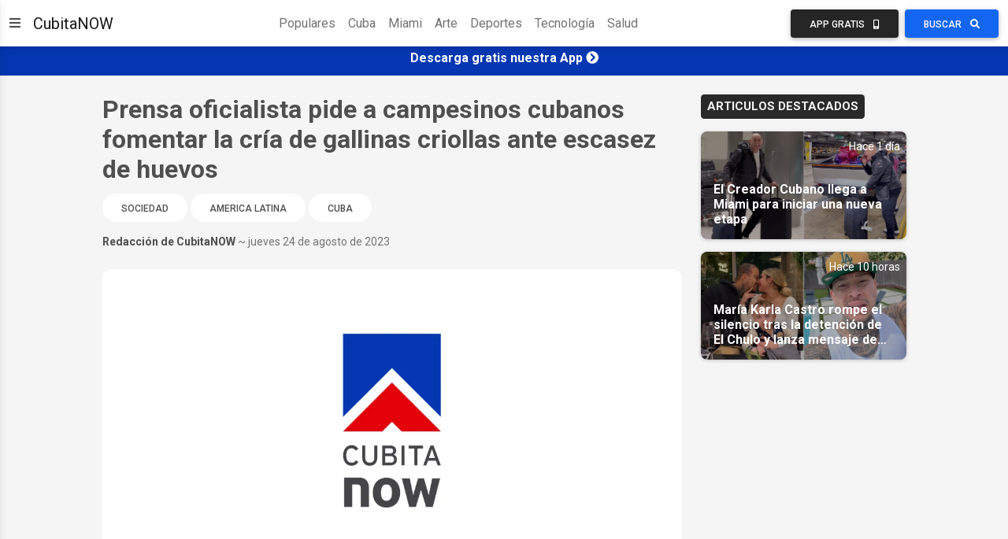

--- FILE ---
content_type: text/html;charset=UTF-8
request_url: https://noticias.cubitanow.com/prensa-oficialista-pide-a-campesinos-cubanos-fomentar-la-cra-de-gallinas-criollas-ante-escasez-de-huevos
body_size: 50235
content:



<!DOCTYPE html>
<html lang="es">
<head>

	<script>
		window.dataLayer = window.dataLayer || [];
		window.dataLayer.push({
			'article_author_id': '15'
		});
	</script>

	

<!-- Google Tag Manager -->
<script>(function(w,d,s,l,i){w[l]=w[l]||[];w[l].push({'gtm.start':
        new Date().getTime(),event:'gtm.js'});var f=d.getElementsByTagName(s)[0],
    j=d.createElement(s),dl=l!='dataLayer'?'&l='+l:'';j.async=true;j.src=
    'https://www.googletagmanager.com/gtm.js?id='+i+dl;f.parentNode.insertBefore(j,f);
})(window,document,'script','dataLayer','GTM-NGC7XWL');</script>
<!-- End Google Tag Manager -->

<!-- Required meta tags -->
<meta charset="UTF-8" />
<meta name="viewport" content="width=device-width, initial-scale=1, shrink-to-fit=no" />
<meta http-equiv="x-ua-compatible" content="ie=edge" />
<!-- CubitaNOW icon -->
<link rel="icon" type="image/x-icon" href="https://cdncubitanowads-102a5.kxcdn.com/cubitanow/assets/favicon.png">
<!-- Font Awesome -->
<link rel="stylesheet" href="https://use.fontawesome.com/releases/v5.11.2/css/all.css" />
<!-- Google Fonts Roboto -->
<link rel="stylesheet" href="https://fonts.googleapis.com/css2?family=Roboto:wght@300;400;500;700&display=swap" />
<!-- MDB ESSENTIAL -->
<link rel="stylesheet" href="/css/mdb.min.css" />
<!-- MDB PLUGINS -->
<link rel="stylesheet" href="/plugins/css/all.min.css" />
<!-- Custom styles -->
<link rel="stylesheet" href="/css/style.css" />

<!-- Google tag (gtag.js) - Google Analytics GA4 -->
<script async src="https://www.googletagmanager.com/gtag/js?id=G-1DEXWHPG4J"></script>
<script>
    window.dataLayer = window.dataLayer || [];
    function gtag(){dataLayer.push(arguments);}
    gtag('js', new Date());

    gtag('config', 'G-1DEXWHPG4J');
</script>

<!-- Google Custom Search -->
<script async src="https://cse.google.com/cse.js?cx=016968204626024844668:oy2q3omhlq9"></script>


	<link rel="amphtml" href="https://noticias.cubitanow.com/amp/prensa-oficialista-pide-a-campesinos-cubanos-fomentar-la-cra-de-gallinas-criollas-ante-escasez-de-huevos">
	<!-- Google Ad Manager-->










	<title>Prensa oficialista pide a campesinos cubanos fomentar la cría de gallinas criollas ante escasez de huevos</title>
	<script type="application/ld+json">{
"@context": "http://schema.org",
"@type": "NewsArticle",
"mainEntityOfPage": "https://cubitanow.com/prensa-oficialista-pide-a-campesinos-cubanos-fomentar-la-cra-de-gallinas-criollas-ante-escasez-de-huevos",
"headline": "Prensa oficialista pide a campesinos cubanos fomentar la cría de gallinas criollas ante escasez de h",
"datePublished": "Thu Aug 24 16:21:34 UTC 2023",
"dateModified": "Thu Aug 24 16:21:34 UTC 2023",
"description": "Prensa oficialista pide a campesinos cubanos fomentar la cría de gallinas criollas ante escasez de huevos. Las circunstancias obligan a producir, no son tiempos de ponernos a esperar, advierte un artículo.",
"author": {
"@type": "Person",
"name": "Redacción de CubitaNOW",
"url": "https://cubitanow.com/"
},
"publisher": {
"@type": "Organization",
"name": "CubitaNOW",
"url": "https://cubitanow.com",
"logo": {
"@type": "ImageObject",
"url": "https://cdncubitanowads-102a5.kxcdn.com/cubitanow/assets/identity-logo.png",
"width": 900,
"height": 100
}
},
"image": {
"@type": "ImageObject",
"url": "https://cdncubitanowads-102a5.kxcdn.com/cubitanow/assets/cubitaNOW-brand.jpg",
"height": 630,
"width": 1200
}
}
</script>
	<script async src="https://pagead2.googlesyndication.com/pagead/js/adsbygoogle.js"></script><meta name="twitter:image" content="https://cdncubitanowads-102a5.kxcdn.com/cubitanow/assets/cubitaNOW-brand.jpg"><meta name="description" content="Prensa oficialista pide a campesinos cubanos fomentar la cría de gallinas criollas ante escasez de huevos. Las circunstancias obligan a producir, no son tiempos de ponernos a esperar, advierte un artículo."><meta property="og:type" content="article"><meta property="og:title" content="Prensa oficialista pide a campesinos cubanos fomentar la cría de gallinas criollas ante escasez de huevos"><meta itemprop="name" content="Prensa oficialista pide a campesinos cubanos fomentar la cría de gallinas criollas ante escasez de huevos"><meta name="twitter:site" content="@CubitaNow"><meta property="fb:pages" content="264266167412566"><meta property="og:image:width" content="1200"><meta itemprop="image" content=""><meta property="og:image:height" content="630"><meta property="og:description" content=""><meta name="twitter:creator" content="@CubitaNow"><meta name="twitter:card" content="summary_large_image"><meta property="og:site_name" content="Cubita Now"><meta property="article:publisher" content="https://www.facebook.com/CubitaNOW"><meta name="twitter:text:title" content="Prensa oficialista pide a campesinos cubanos fomentar la cría de gallinas criollas ante escasez de huevos"><meta property="og:url" content="https://noticias.cubitanow.com/prensa-oficialista-pide-a-campesinos-cubanos-fomentar-la-cra-de-gallinas-criollas-ante-escasez-de-huevos"><meta property="description" content=""><meta itemprop="description" content=""><meta property="og:image" content="https://cdncubitanowads-102a5.kxcdn.com/cubitanow/assets/cubitaNOW-brand.jpg"><meta property="fb:app_id" content="1398883820185907"><meta property="fb:pages" content="1887516488161020">
</head>
<body class="d-flex flex-column min-vh-100">
	<!-- Google Tag Manager (noscript) -->
	<noscript><iframe src="https://www.googletagmanager.com/ns.html?id=GTM-NGC7XWL"
					  height="0" width="0" style="display:none;visibility:hidden"></iframe></noscript>
	<!-- End Google Tag Manager (noscript) -->

	
	
	
	
	

	<!-- Messenger Chat Plugin Code -->
	<div id="fb-root"></div>

	<!-- Your Chat Plugin code -->
	<div id="fb-customer-chat" class="fb-customerchat"></div>

	<script>
		var chatbox = document.getElementById('fb-customer-chat');
		chatbox.setAttribute("page_id", "1887516488161020");
		chatbox.setAttribute("attribution", "biz_inbox");
	</script>

	<!-- Your SDK code -->
	<script>
		window.fbAsyncInit = function() {
			FB.init({
				xfbml: true,
				version: 'v12.0'
			});
		};

		(function(d, s, id) {
			var js, fjs = d.getElementsByTagName(s)[0];
			if (d.getElementById(id)) return;
			js = d.createElement(s); js.id = id;
			js.src = 'https://connect.facebook.net/es_LA/sdk/xfbml.customerchat.js';
			fjs.parentNode.insertBefore(js, fjs);
		}(document, 'script', 'facebook-jssdk'));
	</script>
	<!-- Messenger Chat Plugin Code -->

	
	<script async defer crossorigin="anonymous" src="https://connect.facebook.net/en_US/sdk.js#xfbml=1&version=v12.0&appId=313267119429641&autoLogAppEvents=1" nonce="jgSjbt8U"></script>

   

<!-- Section -->
<section>
    <!-- Sidenav -->
    <nav id="sidenav-1" class="sidenav" data-mdb-hidden="false" data-mdb-accordion="true">
        <a id="cubitanow-logo-link" class="ripple d-flex justify-content-center py-4" href="/" data-mdb-ripple-color="primary">
        
            <img id="cubitanow-logo" class="rounded-circle" src="https://cdncubitanowads-102a5.kxcdn.com/cubitanow/assets/cubitaNOW_logo.png" width="35%" height="35%"
                 alt="cubitanow-logo" draggable="false" />
        </a>

        <ul class="sidenav-menu">
            <li class="sidenav-item">
                <a class="sidenav-link" href="/c/populares">
                    <i class="fas fa-fire fa-fw me-3"></i><span>Populares</span>
                </a>
            </li>
            <li class="sidenav-item">
                <a class="sidenav-link" href="/c/cuba">
                    <i class="fas fa-coffee fa-fw me-3"></i><span>Cuba</span>
                </a>
            </li>
            <li class="sidenav-item">
                <a class="sidenav-link" href="/c/miami">
                    <i class="fas fa-sun fa-fw me-3"></i><span>Miami</span>
                </a>
            </li>
            <li class="sidenav-item">
                <a class="sidenav-link" href="/c/sociedad">
                    <i class="fas fa-praying-hands fa-fw me-3"></i><span>Sociedad</span>
                </a>
            </li>
            <li class="sidenav-item">
                <a class="sidenav-link" href="/c/artecultura">
                    <i class="fas fa-palette fa-fw me-3"></i><span>Arte y Cultura</span>
                </a>
            </li>
            <li class="sidenav-item">
                <a class="sidenav-link" href="/c/deportes">
                    <i class="fas fa-volleyball-ball fa-fw me-3"></i><span>Deportes</span>
                </a>
            </li>
            <li class="sidenav-item">
                <a class="sidenav-link" href="/c/boxeo">
                    <i class="fas fa-mitten fa-fw me-3"></i><span>Boxeo</span>
                </a>
            </li>
            <li class="sidenav-item">
                <a class="sidenav-link" href="/c/beisbol">
                    <i class="fas fa-baseball-ball fa-fw me-3"></i><span>Beisbol</span>
                </a>
            </li>
            <li class="sidenav-item">
                <a class="sidenav-link" href="/c/futbol">
                    <i class="fas fa-futbol fa-fw me-3"></i><span>Futbol</span>
                </a>
            </li>
            <li class="sidenav-item">
                <a class="sidenav-link" href="/c/venezuela">
                    <i class="fas fa-oil-can fa-fw me-3"></i><span>Venezuela</span>
                </a>
            </li>
            <li class="sidenav-item">
                <a class="sidenav-link" href="/c/americalatina">
                    <i class="fas fa-globe fa-fw me-3"></i><span>América Latina</span>
                </a>
            </li>
            <li class="sidenav-item">
                <a class="sidenav-link" href="/c/estadosunidos">
                    <i class="fas fa-flag-usa fa-fw me-3"></i><span>Estados Unidos</span>
                </a>
            </li>
            <li class="sidenav-item">
                <a class="sidenav-link" href="/c/donaldtrump">
                    <i class="fas fa-microphone-alt fa-fw me-3"></i><span>Donald Trump</span>
                </a>
            </li>
            <li class="sidenav-item">
                <a class="sidenav-link" href="/c/europa">
                    <i class="fas fa-euro-sign fa-fw me-3"></i><span>Europa</span>
                </a>
            </li>
            <li class="sidenav-item">
                <a class="sidenav-link" href="/c/tecnologia">
                    <i class="fas fa-laptop-code fa-fw me-3"></i><span>Tecnología</span>
                </a>
            </li>
            <li class="sidenav-item">
                <a class="sidenav-link" href="/c/cienciasalud">
                    <i class="fas fa-microscope fa-fw me-3"></i><span>Ciencia y Salud</span>
                </a>
            </li>
            <li class="sidenav-item">
                <a class="sidenav-link"><i class="fas fa-link fa-fw me-3"></i><span>Enlaces Adicionales</span></a>
                <ul class="sidenav-collapse">
                    <li class="sidenav-item">
                        <a class="sidenav-link" href="http://eepurl.com/doVCaT">Suscríbete</a>
                    </li>
                    <li class="sidenav-item">
                        <a class="sidenav-link" href="/download">Descarga nuestra App</a>
                    </li>
                    <li class="sidenav-item">
                        <a class="sidenav-link" href="/politicadeprivacidad">Política de Privacidad</a>
                    </li>
                </ul>
            </li>
        </ul>


        <div class="mt-4 mb-8 mx-5">
            <div class="col-12">
                <h5>Síguenos en:</h5>
            </div>
            <div class="col-12 d-flex align-items-center justify-content-center text-center">
                <!-- Facebook -->
                <a class="btn btn-primary btn-floating me-2" style="background-color: #3b5998;" href="https://www.facebook.com/cubitaNow/" target="_blank" role="button">
                    <i class="fab fa-facebook"></i>
                </a>
                <!-- Instagram -->
                <a class="btn btn-primary btn-floating me-2" style="background-color: #ac2bac;" href="https://www.instagram.com/cubitanow/" target="_blank" role="button">
                    <i class="fab fa-instagram"></i>
                </a>
                <!-- Youtube -->
                <a class="btn btn-primary btn-floating me-2" style="background-color: #ed302f;" href="https://www.youtube.com/channel/UCv4nrcfBUURLKKIFhPAvEbg" target="_blank" role="button">
                    <i class="fab fa-youtube"></i>
                </a>
                <!-- Twitter -->
                <a class="btn btn-primary btn-floating me-4" style="background-color: #55acee;" href="https://twitter.com/CubitaNow" target="_blank" role="button">
                    <i class="fab fa-twitter"></i>
                </a>
            </div>
        </div>

    </nav>
    <!-- Sidenav -->

    <!-- Navbar -->
    <nav id="main-navbar" class="navbar navbar-expand-lg navbar-light bg-white">
        <!-- Container wrapper -->
        <div class="container-fluid">
            <!-- Right links -->
            <div class="d-flex justify-content-start">
                <!-- Toggler -->
                <button data-mdb-toggle="sidenav" data-mdb-target="#sidenav-1" class="btn shadow-0 p-0 me-3 d-block d-xxl-none"
                        aria-controls="#sidenav-1" aria-haspopup="true">
                    <i class="fas fa-bars fa-lg"></i>
                </button>

                <a class="navbar-brand" href="/">CubitaNOW</a>

            </div>
            <!-- Right links -->

            <!-- Collapsible wrapper -->
            <div class="collapse navbar-collapse" id="navbarSupportedContent">
                <!-- Center links -->
                <ul class="navbar-nav mb-2 mb-lg-0 mx-auto">
                    <li class="nav-item">
                        <a class="nav-link" href="/c/populares">Populares</a>
                    </li>
                    <li class="nav-item">
                        <a class="nav-link" href="/c/cuba">Cuba</a>
                    </li>
                    <li class="nav-item">
                        <a class="nav-link" href="/c/miami">Miami</a>
                    </li>
                    <li class="nav-item">
                        <a class="nav-link" href="/c/artecultura">Arte</a>
                    </li>
                    <li class="nav-item">
                        <a class="nav-link" href="/c/deportes">Deportes</a>
                    </li>
                    <li class="nav-item">
                        <a class="nav-link" href="/c/tecnologia">Tecnología</a>
                    </li>
                    <li class="nav-item">
                        <a class="nav-link" href="/c/cienciasalud">Salud</a>
                    </li>
                </ul>
                <!-- Center links -->
            </div>
            <!-- Collapsible wrapper -->
            <div>
                <a href="/download">
                    <button class="btn btn-dark me-1 px-3 px-sm-4 px-lg-3 px-xl-4">
                        <span class="d-none d-xl-inline-block">App Gratis</span>
                        <i class="fas fa-mobile-alt ms-xl-2"></i>
                    </button>
                </a>
                <button class="btn btn-primary px-3 px-sm-4 px-lg-3 px-xl-4" data-mdb-toggle="modal" data-mdb-target="#gcsModal">
                    <span class="d-none d-xl-inline-block">Buscar</span>
                    <i class="fas fa-search ms-xl-2"></i>
                </button>
            </div>
        </div>
        <!-- Container wrapper -->
    </nav>
    <!-- Navbar -->
</section>
<!-- Section -->

<!-- Google Custom Search Modal -->
<div class="modal fade" id="gcsModal" tabindex="-1" role="dialog" aria-labelledby="myLargeModalLabel"
    aria-hidden="true">
    <div class="modal-dialog modal-lg">
        <div class="modal-content">
            <div class="gcse-search"></div>
        </div>
    </div>
</div>
<!-- Google Custom Search Modal -->


	
		

<!-- Ads Top Banner -->
<div class="ads-top-banner" style="background: #0437B1; color: #fff; padding: 5px;">
    <div class="text-center">
        <h6>
            <a id="ad-top-banner" class="text-reset" href="https://bit.ly/cubitanow-app-download" target="_blank">
                <strong>Descarga gratis nuestra App</strong>
                <i class="fa fa-chevron-circle-right"></i>
            </a>
        </h6>
    </div>
</div>
<!-- Ads Top Banner -->
	

   <!-- Content -->
   <main>
	   <!-- Container -->
	   <div class="container my-4">
		   <!-- Grid row -->
		   <div class="row justify-content-center">
			   <!--Grid column-->
			   <div class="col-lg-8">
				   <!-- Section: Post data -->
				   <section>
					   <h2 class="fw-bold pb-1">Prensa oficialista pide a campesinos cubanos fomentar la cría de gallinas criollas ante escasez de huevos</h2>
					   <div class="justify-content-start text-start w-100 my-1">
						   
							   <a href="/c/sociedad" class="btn btn-tag-category btn-rounded" data-mdb-close="true">
									   Sociedad
							   </a>
						   
							   <a href="/c/americalatina" class="btn btn-tag-category btn-rounded" data-mdb-close="true">
									   America Latina
							   </a>
						   
							   <a href="/c/cuba" class="btn btn-tag-category btn-rounded" data-mdb-close="true">
									   Cuba
							   </a>
						   
					   </div>
					   <div class="d-md-flex justify-content-between mb-2">
						   <p class="small mb-2 mb-md-3"><span class="fw-bold">Redacción de CubitaNOW</span> <span class="text-muted">~ jueves 24 de agosto de 2023</span></p>






					   </div>					   

                       <div>
                           <img class="w-100 img-fluid rounded-6 mb-1" src="https://cdncubitanowads-102a5.kxcdn.com/cubitanow/assets/cubitaNOW-brand.jpg" alt="Article feature image">
                           <figcaption class="figure-caption"></figcaption>
                       </div>










					   <div class="news-body my-3">
                         <p>La prensa oficialista de Villa Clara publicó el miércoles un artículo donde pide a los campesinos cubanos fomentar la cría de gallinas criollas <a href="https://noticias.cubitanow.com/as-anda-mi-pueblo-65-pesos-cuesta-un-huevo-en-cuba" target="_blank">ante la escasez de huevos</a> y los altos precios resultantes que sufre la población. </p><p>“El huevo está cada día más escaso, el estrés que provoca el hambre en las gallinas no se supera tan fácil ni volviendo a comer, o sea, la recuperación de la producción es lenta, los efectos los estamos sufriendo los consumidores y hasta en el abusivo e "invulnerable" Revolico está escaseando la oferta de huevos”, señala el texto publicado por la emisora radial <a href="https://www.cmhw.icrt.cu/villa-clara/a-fomentar-por-miles-los-patios-de-gallinas-criollas" target="_blank"><em>CMHW</em></a>. &nbsp;</p><ins class="adsbygoogle"
     style="display:block; text-align:center;"
     data-ad-layout="in-article"
     data-ad-format="fluid"
     data-ad-client="ca-pub-3131452218967834"
     data-ad-slot="9424139700"></ins>
<script>
     (adsbygoogle = window.adsbygoogle || []).push({});
</script><p>“En los años 60 y 70 en nuestros campos no se consumían los llamados "huevos de granja" despreciados entonces por el pálido color de su yema, pero ahora en el ámbito rural reclaman los huevos de la avicultura especializada y se piensa poco en criar gallinas criollas. Pudiera afirmarse que nunca ha sido más necesario fomentar la avicultura familiar con especies rústicas y semirústicas, no ya como simple alternativa porque las gallinas blancas han demostrado muchas veces que si les falta el pienso de calidad dejan de poner”, agrega. </p><p>Al respecto, señala la necesidad de no esperar por la importación de pienso para los animales, sino producir el alimento en las fincas. “Dejo claro que la avicultura cubana demostró durante muchísimos años que la empresa estatal socialista puede ser eficiente asegurando el abastecimiento del huevo a la población, pero es imposible mantener esa eficiencia cuando no se garantiza la estabilidad en la alimentación de las ponedoras”, expone el autor.</p><p>“Por tanto, igual que veo campesinos hasta en las arenosas tierras de Manicaragua haciendo pequeños diques para producir el arroz de la familia, siento el deber de recomendar a todo el que tenga la posibilidad de sembrar maíz y otros alimentos que haga su propio patio de gallinas si quiere consumir huevos. No olvidar que esta modalidad productiva solo puede avanzar con gallinas de mayor rusticidad, que se coman hasta los gusanos y lombrices que brotan del surco abierto por el arado como guarda mi memoria de la infancia”, añade.</p><ins class="adsbygoogle"
     style="display:block; text-align:center;"
     data-ad-layout="in-article"
     data-ad-format="fluid"
     data-ad-client="ca-pub-3131452218967834"
     data-ad-slot="9424139700"></ins>
<script>
     (adsbygoogle = window.adsbygoogle || []).push({});
</script><p>“La necesidad hace mayor fuerza que las mejores indicaciones e intenciones. Las circunstancias obligan a producir, no son tiempos de ponernos a esperar. Podemos publicar en la prensa a quienes están a la vanguardia en la avicultura familiar, pero de lo que se trata es de que todos los poseedores de tierra tengan su patio de gallinas criollas”, concluye.&nbsp;</p><br><h5 class="pb-2"><span class="badge badge-dark text-uppercase px-2 py-2">Recomendado para ti</span></h5><div class="video-container"><iframe src="https://youtube.com/embed/zqNMLnG-O4U" frameborder="0" allow="accelerometer; autoplay; encrypted-media; gyroscope; picture-in-picture" allowfullscreen></iframe></div><br><ins class="adsbygoogle"
     style="display:block"
     data-ad-format="autorelaxed"
     data-ad-client="ca-pub-3131452218967834"
     data-ad-slot="1098236160"></ins>
<script>
     (adsbygoogle = window.adsbygoogle || []).push({});
</script>
					   </div>

				   </section>
				   <!--Section: Post data -->

				   <!--Section: Share buttons-->
















				   <!--Section: Share buttons-->

				   <!-- Carousel wrapper -->
				   
					   <h5 class="pb-2"><span class="badge badge-dark text-uppercase px-2 py-2">Tambien te puede interesar</span></h5>
					   <div id="carouselMaterialStyle" class="carousel slide carousel-fade mb-4 mt-2" data-mdb-ride="carousel">

						   <!-- Indicators -->
						   <div class="carousel-indicators">
							   
								   
									   
										   <button type="button" data-mdb-target="#carouselMaterialStyle" data-mdb-slide-to="0" class="active" aria-current="true" aria-label="Slide 1"></button>
									   
									   
								   
							   
								   
									   
									   
										   <button type="button" data-mdb-target="#carouselMaterialStyle" data-mdb-slide-to="1" aria-label="Slide 2"></button>
									   
								   
							   
								   
									   
									   
										   <button type="button" data-mdb-target="#carouselMaterialStyle" data-mdb-slide-to="2" aria-label="Slide 3"></button>
									   
								   
							   
								   
									   
									   
										   <button type="button" data-mdb-target="#carouselMaterialStyle" data-mdb-slide-to="3" aria-label="Slide 4"></button>
									   
								   
							   
								   
									   
									   
										   <button type="button" data-mdb-target="#carouselMaterialStyle" data-mdb-slide-to="4" aria-label="Slide 5"></button>
									   
								   
							   
								   
									   
									   
										   <button type="button" data-mdb-target="#carouselMaterialStyle" data-mdb-slide-to="5" aria-label="Slide 6"></button>
									   
								   
							   
								   
									   
									   
										   <button type="button" data-mdb-target="#carouselMaterialStyle" data-mdb-slide-to="6" aria-label="Slide 7"></button>
									   
								   
							   
								   
									   
									   
										   <button type="button" data-mdb-target="#carouselMaterialStyle" data-mdb-slide-to="7" aria-label="Slide 8"></button>
									   
								   
							   
								   
									   
									   
										   <button type="button" data-mdb-target="#carouselMaterialStyle" data-mdb-slide-to="8" aria-label="Slide 9"></button>
									   
								   
							   
								   
									   
									   
										   <button type="button" data-mdb-target="#carouselMaterialStyle" data-mdb-slide-to="9" aria-label="Slide 10"></button>
									   
								   
							   
						   </div>

						   <!-- Inner -->
						   <div class="carousel-inner rounded-5 shadow-4-strong bg-image">
							   <!-- Single item -->
							   
								   <div class="carousel-item active">
									   <img src="https://cdncubitanowads-102a5.kxcdn.com//images/vandalizacin-de-vallas-con-rostros-de-lderes-cubanos-en-el-oriente-del-pas-un-mensaje-de-descontento-creciente-JSFBJVF.jpg" class="w-100" style="object-fit: cover; height: 450px" alt="Image placeholder" />
									   <div class="mask" style="background: linear-gradient(to bottom, hsla(0, 0%, 0%, 0), hsla(0, 0%, 0%, 0.6));">
										   <div class="carousel-caption">
											   <a href="vandalizacin-de-vallas-con-rostros-de-lderes-cubanos-en-el-oriente-del-pas-un-mensaje-de-descontento-creciente" class="text-reset">
												   <h5 class="fw-bold pb-1">Vandalización de vallas con rostros de líderes cubanos en el oriente del país: un mensaje de descontento creciente</h5>
											   </a>
											   <p class="small pb-1">Hace 10 horas</p>
											   <a href="vandalizacin-de-vallas-con-rostros-de-lderes-cubanos-en-el-oriente-del-pas-un-mensaje-de-descontento-creciente" class="btn btn-primary mb-3">Ver Mas</a>
										   </div>
									   </div>
								   </div>
							   
								   <div class="carousel-item">
									   <img src="https://cdncubitanowads-102a5.kxcdn.com//images/administracin-trump-considera-bloqueo-naval-para-frenar-importaciones-de-petrleo-cubano-segn-politico-Pet.jpg" class="w-100" style="object-fit: cover; height: 450px" alt="Image placeholder" />
									   <div class="mask" style="background: linear-gradient(to bottom, hsla(0, 0%, 0%, 0), hsla(0, 0%, 0%, 0.6));">
										   <div class="carousel-caption">
											   <a href="administracin-trump-considera-bloqueo-naval-para-frenar-importaciones-de-petrleo-cubano-segn-politico" class="text-reset">
												   <h5 class="fw-bold pb-1">Administración Trump considera bloqueo naval para frenar importaciones de petróleo cubano, según Politico</h5>
											   </a>
											   <p class="small pb-1">Hace 4 horas</p>
											   <a href="administracin-trump-considera-bloqueo-naval-para-frenar-importaciones-de-petrleo-cubano-segn-politico" class="btn btn-primary mb-3">Ver Mas</a>
										   </div>
									   </div>
								   </div>
							   
								   <div class="carousel-item">
									   <img src="https://cdncubitanowads-102a5.kxcdn.com//images/profeca-que-enciende-la-esperanza-cuba-ante-un-posible-nuevo-comienzo-Sin-nombre.jpg" class="w-100" style="object-fit: cover; height: 450px" alt="Image placeholder" />
									   <div class="mask" style="background: linear-gradient(to bottom, hsla(0, 0%, 0%, 0), hsla(0, 0%, 0%, 0.6));">
										   <div class="carousel-caption">
											   <a href="profeca-que-enciende-la-esperanza-cuba-ante-un-posible-nuevo-comienzo" class="text-reset">
												   <h5 class="fw-bold pb-1">Profecía que enciende la esperanza: Cuba ante un posible nuevo comienzo</h5>
											   </a>
											   <p class="small pb-1">Hace 20 horas</p>
											   <a href="profeca-que-enciende-la-esperanza-cuba-ante-un-posible-nuevo-comienzo" class="btn btn-primary mb-3">Ver Mas</a>
										   </div>
									   </div>
								   </div>
							   
								   <div class="carousel-item">
									   <img src="https://cdncubitanowads-102a5.kxcdn.com//images/ya-nadie-hace-caso-a-dazcanel-y-valds-mesa-simples-repetidores-de-vanas-promesas-video-mmm.jpg" class="w-100" style="object-fit: cover; height: 450px" alt="Image placeholder" />
									   <div class="mask" style="background: linear-gradient(to bottom, hsla(0, 0%, 0%, 0), hsla(0, 0%, 0%, 0.6));">
										   <div class="carousel-caption">
											   <a href="ya-nadie-hace-caso-a-dazcanel-y-valds-mesa-simples-repetidores-de-vanas-promesas-video" class="text-reset">
												   <h5 class="fw-bold pb-1">Discursos repetitivos ubican a Díaz-Canel y Valdés Mesa en centro de críticas (Video)</h5>
											   </a>
											   <p class="small pb-1">Hace 14 horas</p>
											   <a href="ya-nadie-hace-caso-a-dazcanel-y-valds-mesa-simples-repetidores-de-vanas-promesas-video" class="btn btn-primary mb-3">Ver Mas</a>
										   </div>
									   </div>
								   </div>
							   
								   <div class="carousel-item">
									   <img src="https://cdncubitanowads-102a5.kxcdn.com//images/encierro-de-una-cubana-y-sus-dos-hijos-mantiene-en-vilo-a-una-urbanizacin-de-mallorca-mallorca.jpg" class="w-100" style="object-fit: cover; height: 450px" alt="Image placeholder" />
									   <div class="mask" style="background: linear-gradient(to bottom, hsla(0, 0%, 0%, 0), hsla(0, 0%, 0%, 0.6));">
										   <div class="carousel-caption">
											   <a href="encierro-de-una-cubana-y-sus-dos-hijos-mantiene-en-vilo-a-una-urbanizacin-de-mallorca" class="text-reset">
												   <h5 class="fw-bold pb-1">Encierro de una cubana y sus dos hijos mantiene en vilo a una urbanización de Mallorca</h5>
											   </a>
											   <p class="small pb-1">Hace 1 día</p>
											   <a href="encierro-de-una-cubana-y-sus-dos-hijos-mantiene-en-vilo-a-una-urbanizacin-de-mallorca" class="btn btn-primary mb-3">Ver Mas</a>
										   </div>
									   </div>
								   </div>
							   
								   <div class="carousel-item">
									   <img src="https://cdncubitanowads-102a5.kxcdn.com//images/condenan-en-florida-a-auxiliar-de-enfermera-por-estafa-de-ms-de-114-millones-de-dlares-a-medicare-Med.jpg" class="w-100" style="object-fit: cover; height: 450px" alt="Image placeholder" />
									   <div class="mask" style="background: linear-gradient(to bottom, hsla(0, 0%, 0%, 0), hsla(0, 0%, 0%, 0.6));">
										   <div class="carousel-caption">
											   <a href="condenan-en-florida-a-auxiliar-de-enfermera-por-estafa-de-ms-de-114-millones-de-dlares-a-medicare" class="text-reset">
												   <h5 class="fw-bold pb-1">Condenan en Florida a auxiliar de enfermería por estafa de más de 11,4 millones de dólares a Medicare</h5>
											   </a>
											   <p class="small pb-1">Hace 9 horas</p>
											   <a href="condenan-en-florida-a-auxiliar-de-enfermera-por-estafa-de-ms-de-114-millones-de-dlares-a-medicare" class="btn btn-primary mb-3">Ver Mas</a>
										   </div>
									   </div>
								   </div>
							   
								   <div class="carousel-item">
									   <img src="https://cdncubitanowads-102a5.kxcdn.com//images/ee-uu-posiciona-el-portaaviones-nuclear-uss-george-hw-bush-frente-a-las-costas-de-cuba-Por.jpg" class="w-100" style="object-fit: cover; height: 450px" alt="Image placeholder" />
									   <div class="mask" style="background: linear-gradient(to bottom, hsla(0, 0%, 0%, 0), hsla(0, 0%, 0%, 0.6));">
										   <div class="carousel-caption">
											   <a href="ee-uu-posiciona-el-portaaviones-nuclear-uss-george-hw-bush-frente-a-las-costas-de-cuba" class="text-reset">
												   <h5 class="fw-bold pb-1">EE. UU. posiciona el portaaviones nuclear USS George H.W. Bush frente a las costas de Cuba</h5>
											   </a>
											   <p class="small pb-1">Hace 1 día</p>
											   <a href="ee-uu-posiciona-el-portaaviones-nuclear-uss-george-hw-bush-frente-a-las-costas-de-cuba" class="btn btn-primary mb-3">Ver Mas</a>
										   </div>
									   </div>
								   </div>
							   
								   <div class="carousel-item">
									   <img src="https://cdncubitanowads-102a5.kxcdn.com//images/plan-secreto-baragu-revela-medidas-excepcionales-ante-posible-amenaza-externa-un-escenario-de-guerra-en-cuba-BVJK.jpg" class="w-100" style="object-fit: cover; height: 450px" alt="Image placeholder" />
									   <div class="mask" style="background: linear-gradient(to bottom, hsla(0, 0%, 0%, 0), hsla(0, 0%, 0%, 0.6));">
										   <div class="carousel-caption">
											   <a href="plan-secreto-baragu-revela-medidas-excepcionales-ante-posible-amenaza-externa-un-escenario-de-guerra-en-cuba" class="text-reset">
												   <h5 class="fw-bold pb-1">Plan secreto 'Baraguá' revela medidas excepcionales ante posible amenaza externa un escenario de guerra en Cuba</h5>
											   </a>
											   <p class="small pb-1">Hace 14 horas</p>
											   <a href="plan-secreto-baragu-revela-medidas-excepcionales-ante-posible-amenaza-externa-un-escenario-de-guerra-en-cuba" class="btn btn-primary mb-3">Ver Mas</a>
										   </div>
									   </div>
								   </div>
							   
								   <div class="carousel-item">
									   <img src="https://cdncubitanowads-102a5.kxcdn.com//images/joven-venezolano-crea-cancin-viral-sobre-la-captura-de-maduro-video-Sin-nombre.jpg" class="w-100" style="object-fit: cover; height: 450px" alt="Image placeholder" />
									   <div class="mask" style="background: linear-gradient(to bottom, hsla(0, 0%, 0%, 0), hsla(0, 0%, 0%, 0.6));">
										   <div class="carousel-caption">
											   <a href="joven-venezolano-crea-cancin-viral-sobre-la-captura-de-maduro-video" class="text-reset">
												   <h5 class="fw-bold pb-1">Joven venezolano crea canción viral sobre la captura de Maduro (Video)</h5>
											   </a>
											   <p class="small pb-1">Hace 17 horas</p>
											   <a href="joven-venezolano-crea-cancin-viral-sobre-la-captura-de-maduro-video" class="btn btn-primary mb-3">Ver Mas</a>
										   </div>
									   </div>
								   </div>
							   
								   <div class="carousel-item">
									   <img src="https://cdncubitanowads-102a5.kxcdn.com//images/ice-detiene-a-el-chulo-en-miami-c.jpg" class="w-100" style="object-fit: cover; height: 450px" alt="Image placeholder" />
									   <div class="mask" style="background: linear-gradient(to bottom, hsla(0, 0%, 0%, 0), hsla(0, 0%, 0%, 0.6));">
										   <div class="carousel-caption">
											   <a href="ice-detiene-a-el-chulo-en-miami" class="text-reset">
												   <h5 class="fw-bold pb-1">ICE detiene a El Chulo en Miami</h5>
											   </a>
											   <p class="small pb-1">Hace 20 horas</p>
											   <a href="ice-detiene-a-el-chulo-en-miami" class="btn btn-primary mb-3">Ver Mas</a>
										   </div>
									   </div>
								   </div>
							   

						   </div>
						   <!-- Inner -->

						   <!-- Controls -->
						   <button class="carousel-control-prev" type="button" data-mdb-target="#carouselMaterialStyle" data-mdb-slide="prev">
							   <span class="carousel-control-prev-icon" aria-hidden="true"></span>
							   <span class="visually-hidden">Previous</span>
						   </button>
						   <button class="carousel-control-next" type="button" data-mdb-target="#carouselMaterialStyle" data-mdb-slide="next">
							   <span class="carousel-control-next-icon" aria-hidden="true"></span>
							   <span class="visually-hidden">Next</span>
						   </button>
					   </div>
				   
				   <!-- Carousel wrapper -->

			   </div>
			   <!--Grid column-->
			   <!--Grid column-->
			   <div class="col-lg-3">
				   <!--Section: Sidebar-->
				   <section class="sticky-top" style="top: 20px">
					   <div class="row">
						   
							     <h5 class="pb-2"><span class="badge badge-dark text-uppercase px-2 py-2">Articulos Destacados</span></h5>
								 
									   <div class="col-sm-6 col-md-6 col-lg-12 mb-3">
										   <div class="bg-image hover-zoom ripple shadow-1-strong rounded-5">
											   <img src="https://cdncubitanowads-102a5.kxcdn.com//images/el-creador-cubano-llega-a-miami-para-iniciar-una-nueva-etapa--adv-bbjb.jpg" class="w-100 img-fluid"/>
											   <a href="/el-creador-cubano-llega-a-miami-para-iniciar-una-nueva-etapa-">
												   <div class="mask" style="background-color: rgba(0, 0, 0, 0.3)">
                                                          <div class="h-100">
															   <div class="d-flex justify-content-end align-items-start">
																   <p class="small text-white m-2">Hace 1 día</p>
															   </div>
															   <div class="d-flex justify-content-start align-items-end flex-column" style="position: absolute; bottom: 0px;">
																   <h6 class="fw-bold m-3 text-white text-truncate" style="display: -webkit-box; -webkit-line-clamp: 3; -webkit-box-orient: vertical; white-space: normal">El Creador Cubano llega a Miami para iniciar una nueva etapa </h6>
															   </div>
														  </div>

												   </div>
												   <div class="hover-overlay">
													   <div class="mask" style="background-color: rgba(253, 253, 253, 0.15)"></div>
												   </div>
											   </a>
										   </div>
									   </div>
									 

								 
									   <div class="col-sm-6 col-md-6 col-lg-12 mb-3">
										   <div class="bg-image hover-zoom ripple shadow-1-strong rounded-5">
											   <img src="https://cdncubitanowads-102a5.kxcdn.com//images/mara-karla-castro-rompe-el-silencio-tras-la-detencin-de-el-chulo-y-lanza-mensaje-de-advertencia-para-inmigrantes-JNBJK.jpg" class="w-100 img-fluid"/>
											   <a href="/mara-karla-castro-rompe-el-silencio-tras-la-detencin-de-el-chulo-y-lanza-mensaje-de-advertencia-para-inmigrantes">
												   <div class="mask" style="background-color: rgba(0, 0, 0, 0.3)">
                                                          <div class="h-100">
															   <div class="d-flex justify-content-end align-items-start">
																   <p class="small text-white m-2">Hace 10 horas</p>
															   </div>
															   <div class="d-flex justify-content-start align-items-end flex-column" style="position: absolute; bottom: 0px;">
																   <h6 class="fw-bold m-3 text-white text-truncate" style="display: -webkit-box; -webkit-line-clamp: 3; -webkit-box-orient: vertical; white-space: normal">María Karla Castro rompe el silencio tras la detención de El Chulo y lanza mensaje de advertencia para inmigrantes</h6>
															   </div>
														  </div>

												   </div>
												   <div class="hover-overlay">
													   <div class="mask" style="background-color: rgba(253, 253, 253, 0.15)"></div>
												   </div>
											   </a>
										   </div>
									   </div>
									 
										 <!-- Display ads -->
										   <div class="col-sm-6 col-md-6 col-lg-12 mb-3">
											   <script async src="https://pagead2.googlesyndication.com/pagead/js/adsbygoogle.js?client=ca-pub-3131452218967834"
													   crossorigin="anonymous"></script>
											   <ins class="adsbygoogle"
													style="display:block"
													data-ad-client="ca-pub-3131452218967834"
													data-ad-slot="6031618162"
													data-ad-format="auto"
													data-full-width-responsive="true"></ins>
											   <script>
												   (adsbygoogle = window.adsbygoogle || []).push({});
											   </script>
										   </div>
										 <!-- Display ads -->
									 

								 
									   <div class="col-sm-6 col-md-6 col-lg-12 mb-3">
										   <div class="bg-image hover-zoom ripple shadow-1-strong rounded-5">
											   <img src="https://cdncubitanowads-102a5.kxcdn.com//images/pelcula-de-netflix-the-rip-sobre-el-robo-de-22-millones-en-miami-lakes-provoca-protesta-oficial-de-hialeah-video-Pe.jpg" class="w-100 img-fluid"/>
											   <a href="/pelcula-de-netflix-the-rip-sobre-el-robo-de-22-millones-en-miami-lakes-provoca-protesta-oficial-de-hialeah-video">
												   <div class="mask" style="background-color: rgba(0, 0, 0, 0.3)">
                                                          <div class="h-100">
															   <div class="d-flex justify-content-end align-items-start">
																   <p class="small text-white m-2">Hace 7 horas</p>
															   </div>
															   <div class="d-flex justify-content-start align-items-end flex-column" style="position: absolute; bottom: 0px;">
																   <h6 class="fw-bold m-3 text-white text-truncate" style="display: -webkit-box; -webkit-line-clamp: 3; -webkit-box-orient: vertical; white-space: normal">Película de Netflix “The Rip” sobre el robo de $22 millones en Miami Lakes provoca protesta de Hialeah (Video)</h6>
															   </div>
														  </div>

												   </div>
												   <div class="hover-overlay">
													   <div class="mask" style="background-color: rgba(253, 253, 253, 0.15)"></div>
												   </div>
											   </a>
										   </div>
									   </div>
									 

								 
									   <div class="col-sm-6 col-md-6 col-lg-12 mb-3">
										   <div class="bg-image hover-zoom ripple shadow-1-strong rounded-5">
											   <img src="https://cdncubitanowads-102a5.kxcdn.com//images/trump-reaparece-con-un-moratn-en-la-mano-y-su-explicacin-vuelve-a-encender-las-redes-t.jpg" class="w-100 img-fluid"/>
											   <a href="/trump-reaparece-con-un-moratn-en-la-mano-y-su-explicacin-vuelve-a-encender-las-redes">
												   <div class="mask" style="background-color: rgba(0, 0, 0, 0.3)">
                                                          <div class="h-100">
															   <div class="d-flex justify-content-end align-items-start">
																   <p class="small text-white m-2">Hace 14 horas</p>
															   </div>
															   <div class="d-flex justify-content-start align-items-end flex-column" style="position: absolute; bottom: 0px;">
																   <h6 class="fw-bold m-3 text-white text-truncate" style="display: -webkit-box; -webkit-line-clamp: 3; -webkit-box-orient: vertical; white-space: normal">Trump reaparece con un moratón en la mano y su explicación vuelve a encender las redes</h6>
															   </div>
														  </div>

												   </div>
												   <div class="hover-overlay">
													   <div class="mask" style="background-color: rgba(253, 253, 253, 0.15)"></div>
												   </div>
											   </a>
										   </div>
									   </div>
									 
										 <!-- Display ads -->
										   <div class="col-sm-6 col-md-6 col-lg-12 mb-3">
											   <script async src="https://pagead2.googlesyndication.com/pagead/js/adsbygoogle.js?client=ca-pub-3131452218967834"
													   crossorigin="anonymous"></script>
											   <ins class="adsbygoogle"
													style="display:block"
													data-ad-client="ca-pub-3131452218967834"
													data-ad-slot="6031618162"
													data-ad-format="auto"
													data-full-width-responsive="true"></ins>
											   <script>
												   (adsbygoogle = window.adsbygoogle || []).push({});
											   </script>
										   </div>
										 <!-- Display ads -->
									 

								 
									   <div class="col-sm-6 col-md-6 col-lg-12 mb-3">
										   <div class="bg-image hover-zoom ripple shadow-1-strong rounded-5">
											   <img src="https://cdncubitanowads-102a5.kxcdn.com//images/crecen-rumores-de-contactos-entre-el-rgimen-cubano-y-washington-Cuba.jpg" class="w-100 img-fluid"/>
											   <a href="/crecen-rumores-de-contactos-entre-el-rgimen-cubano-y-washington">
												   <div class="mask" style="background-color: rgba(0, 0, 0, 0.3)">
                                                          <div class="h-100">
															   <div class="d-flex justify-content-end align-items-start">
																   <p class="small text-white m-2">Hace 10 horas</p>
															   </div>
															   <div class="d-flex justify-content-start align-items-end flex-column" style="position: absolute; bottom: 0px;">
																   <h6 class="fw-bold m-3 text-white text-truncate" style="display: -webkit-box; -webkit-line-clamp: 3; -webkit-box-orient: vertical; white-space: normal">Crecen rumores de contactos entre el régimen cubano y Washington</h6>
															   </div>
														  </div>

												   </div>
												   <div class="hover-overlay">
													   <div class="mask" style="background-color: rgba(253, 253, 253, 0.15)"></div>
												   </div>
											   </a>
										   </div>
									   </div>
									 
										 <!-- Display ads -->
										   <div class="col-sm-6 col-md-6 col-lg-12 mb-3">
											   <script async src="https://pagead2.googlesyndication.com/pagead/js/adsbygoogle.js?client=ca-pub-3131452218967834"
													   crossorigin="anonymous"></script>
											   <ins class="adsbygoogle"
													style="display:block"
													data-ad-client="ca-pub-3131452218967834"
													data-ad-slot="6031618162"
													data-ad-format="auto"
													data-full-width-responsive="true"></ins>
											   <script>
												   (adsbygoogle = window.adsbygoogle || []).push({});
											   </script>
										   </div>
										 <!-- Display ads -->
									 

								 
						   

						   <!-- Multiplex ads -->
						   <div class="col-12 mb-3">
							   <script async src="https://pagead2.googlesyndication.com/pagead/js/adsbygoogle.js?client=ca-pub-3131452218967834"
									   crossorigin="anonymous"></script>
							   <ins class="adsbygoogle"
									style="display:block"
									data-ad-format="autorelaxed"
									data-ad-client="ca-pub-3131452218967834"
									data-ad-slot="1098236160"></ins>
							   <script>
								   (adsbygoogle = window.adsbygoogle || []).push({});
							   </script>
						   </div>
						   <!-- Multiplex ads -->

					   </div>
				   </section>
				   <!--Section: Sidebar-->
			   </div>
			   <!--Grid column-->
		   </div>
		   <!-- Grid row -->
	   </div>
	   <!-- Container -->
   </main>
   <!-- Content -->

	

<!-- Footer -->
<footer class="text-center text-lg-start text-muted mt-auto bg-white">
    <!-- Section: Social media -->
    <section class="d-flex justify-content-center justify-content-lg-between p-4 border-bottom container">
        <!-- Left -->
        <div class="me-5 d-none d-lg-block">
            <span>Conéctate con nosotros en las redes sociales:</span>
        </div>
        <!-- Left -->

        <!-- Right -->
        <div>
            <a href="https://www.facebook.com/CubitaNOW/" class="me-4 text-reset">
                <i class="fab fa-facebook-f"></i>
            </a>
            <a href="https://www.instagram.com/cubitanow/" class="me-4 text-reset">
                <i class="fab fa-instagram"></i>
            </a>
            <a href="https://www.youtube.com/channel/UCv4nrcfBUURLKKIFhPAvEbg" class="me-4 text-reset">
                <i class="fab fa-youtube"></i>
            </a>
            <a href="https://twitter.com/CubitaNow" class="me-4 text-reset">
                <i class="fab fa-twitter"></i>
            </a>
        </div>
        <!-- Right -->
    </section>
    <!-- Section: Social media -->

    <!-- Section: Links  -->
    <section class="">
        <div class="container text-center text-md-start mt-5">
            <!-- Grid row -->
            <div class="row mt-3">
                <!-- Grid column -->
                <div class="col-md-6 mx-auto mb-4">
                    <!-- Content -->
                    <h6 class="text-uppercase fw-bold mb-4">
                        ¿Quiénes somos?
                    </h6>
                    <p>
                        <span class="fw-bold">CubitaNOW</span> es un espacio dedicado a todos los cubanos con el fin de la unión a través del debate
                        con respeto, el entretenimiento y la nostalgia en momentos difíciles para el pueblo
                        de Cuba. Nuestra misión es informar y entretener a cada cubano alrededor del mundo.
                    </p>
                </div>
                <!-- Grid column -->

                <!-- Grid column -->
                <div class="col-md-3 mx-auto mb-4">
                    <!-- Links -->
                    <h6 class="text-uppercase fw-bold mb-4">Enlaces</h6>
                    <p>
                        <a href="http://eepurl.com/doVCaT" class="text-reset">Suscríbete</a>
                    </p>
                    <p>
                        <a href="/download" class="text-reset">Descarga nuestra App</a>
                    </p>
                    <p>
                        <a href="/politicadeprivacidad" class="text-reset">Política de Privacidad</a>
                    </p>
                </div>
                <!-- Grid column -->

                <!-- Grid column -->
                <div class="col-md-3 mx-auto mb-md-0 mb-4">
                    <!-- Links -->
                    <h6 class="text-uppercase fw-bold mb-4">Contáctanos</h6>
                    <!--<p><i class="fas fa-home me-3"></i> New York, NY 10012, US</p>-->
                    <p>
                        <i class="fas fa-envelope me-3"></i>support@cubitanow.com
                    </p>
                    <!--<p><i class="fas fa-phone me-3"></i> + 01 234 567 88</p>
                    <p><i class="fas fa-print me-3"></i> + 01 234 567 89</p>-->
                </div>
                <!-- Grid column -->

            </div>
            <!-- Grid row -->
        </div>
    </section>
    <!-- Section: Links  -->

    <!-- Copyright -->
    <div class="text-center p-4" style="background-color: hsla(0, 0%, 17%, 0.04)">
        © <script>document.write(new Date().getFullYear())</script> Copyright | CubitaNOW Noticias
    </div>
    <!-- Copyright -->
</footer>
<!-- Footer -->

</body>

	<!-- MDB ESSENTIAL -->
	<script type="text/javascript" src="/js/mdb.min.js"></script>
	<!-- MDB PLUGINS -->
	<script type="text/javascript" src="/plugins/js/all.min.js"></script>
	<!-- Custom scripts -->
	<script type="text/javascript" src="/js/nav.js"></script>
</html>

--- FILE ---
content_type: text/html; charset=utf-8
request_url: https://www.google.com/recaptcha/api2/aframe
body_size: 97
content:
<!DOCTYPE HTML><html><head><meta http-equiv="content-type" content="text/html; charset=UTF-8"></head><body><script nonce="xZLVc1yS55kxHeLfk7sH-Q">/** Anti-fraud and anti-abuse applications only. See google.com/recaptcha */ try{var clients={'sodar':'https://pagead2.googlesyndication.com/pagead/sodar?'};window.addEventListener("message",function(a){try{if(a.source===window.parent){var b=JSON.parse(a.data);var c=clients[b['id']];if(c){var d=document.createElement('img');d.src=c+b['params']+'&rc='+(localStorage.getItem("rc::a")?sessionStorage.getItem("rc::b"):"");window.document.body.appendChild(d);sessionStorage.setItem("rc::e",parseInt(sessionStorage.getItem("rc::e")||0)+1);localStorage.setItem("rc::h",'1769220475707');}}}catch(b){}});window.parent.postMessage("_grecaptcha_ready", "*");}catch(b){}</script></body></html>

--- FILE ---
content_type: text/css
request_url: https://noticias.cubitanow.com/css/style.css
body_size: 2180
content:

body {
    background-color: hsl(0, 0% , 96%);
}

@media (min-width: 1400px) {
    main,
    header,
    footer,
    #main-navbar {
        padding-left: 240px;
    }
}

/* home/category */
.card-title-custom-truncate {
    display: -webkit-box;
    -webkit-line-clamp: 4;
    -webkit-box-orient: vertical;
    white-space: normal
}

.card-description-custom-truncate {
    display: -webkit-box;
    -webkit-line-clamp: 5;
    -webkit-box-orient: vertical;
    white-space: normal
}

.card-footer {
    border-top: none;
}

@media (min-width: 991.9px) {
    .card-top-img {
        width: 100%;
        height: 15vw;
        object-fit: cover
    }
}

@media (max-width: 2000px) {
    .hidden-banner-less-than-2000px {
        display: none;
    }
}
/* home/category */

/* download */
.cascading-right {
    margin-right: 20px;
}
@media (max-width: 991.98px) {
    .cascading-right {
        margin-right: 0;
    }
}
.download-store-logo img {
    width: 75%;
}
@media (max-width: 767.98px) {
    .download-store-logo img {
        width: 50%;
    }
}
/* download */

/* news detail page */
.btn-tag-category {
    /*background-color: #ECEFF1;*/
    /*background-color: #eaeaea;*/
    background-color: white;
    /*text-transform: capitalize !important;*/
    margin-bottom: 10px;
    box-shadow: none;
}

.btn-tag-category:hover {
    box-shadow: 0 2px 5px 0 rgba(0, 0, 0, .25), 0 3px 10px 5px rgba(0, 0, 0, 0.05) !important;
}

.news-body {
    margin: 20px 0 20px 0;
}

.news-body p {
    /*line-height: 1.75;*/
    font-size: 17px;
    margin: 10px 0 10px 0;
}

.fb-post, .video-mp4 {
    margin: 10px 0 10px 0;
}

.video-container {
    position: relative;
    padding-bottom: 56.25%;
    padding-top: 30px; height: 0; overflow: hidden;
}

.video-container iframe,
.video-container object,
.video-container embed {
    position: absolute;
    top: 0;
    left: 0;
    width: 100%;
    height: 100%;
}

/* news detail page */